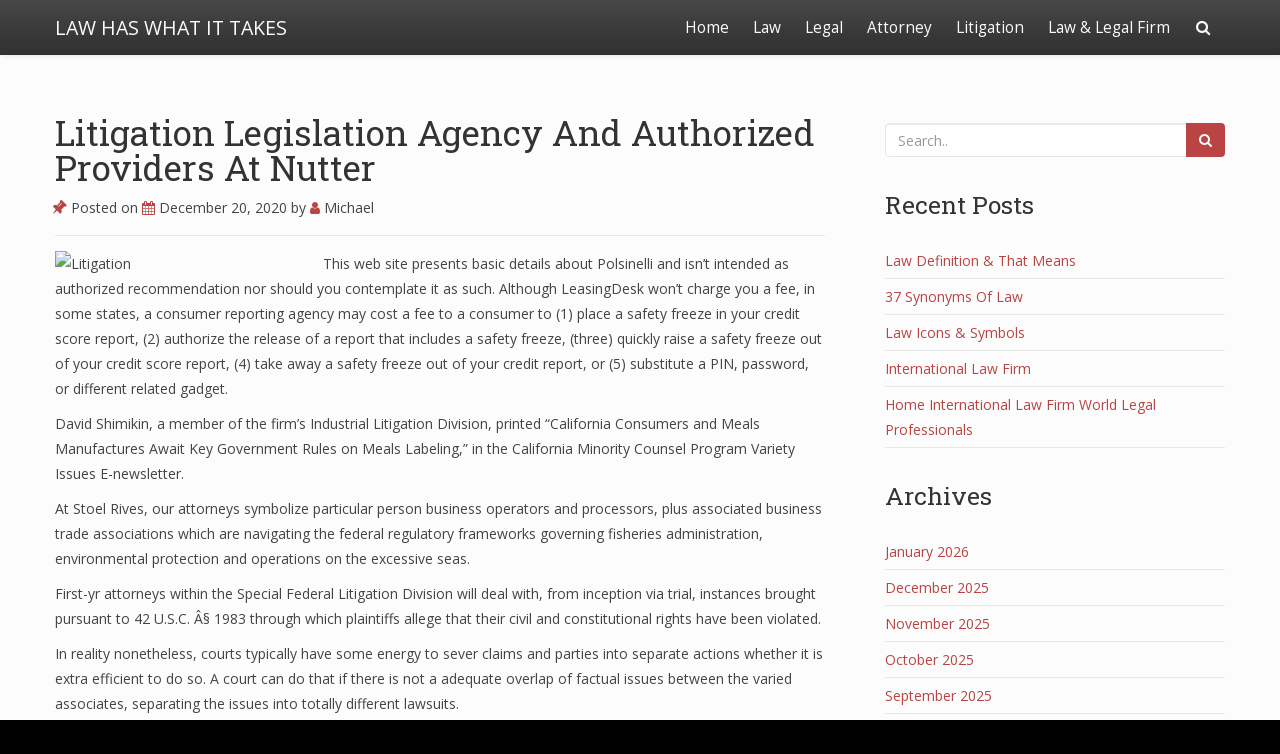

--- FILE ---
content_type: text/html; charset=UTF-8
request_url: https://villagehouseofbooks.com/litigation-legislation-agency-and-authorized-providers-at-nutter/
body_size: 9276
content:
<!doctype html>
<html lang="en-US">
<head>

	<meta charset="UTF-8">

	<meta name="viewport" content="width=device-width, initial-scale=1.0">

    
    <meta name='robots' content='index, follow, max-image-preview:large, max-snippet:-1, max-video-preview:-1' />

	<!-- This site is optimized with the Yoast SEO plugin v26.5 - https://yoast.com/wordpress/plugins/seo/ -->
	<title>Litigation Legislation Agency And Authorized Providers At Nutter - LAW HAS WHAT IT TAKES</title>
	<link rel="canonical" href="https://villagehouseofbooks.com/litigation-legislation-agency-and-authorized-providers-at-nutter/" />
	<meta property="og:locale" content="en_US" />
	<meta property="og:type" content="article" />
	<meta property="og:title" content="Litigation Legislation Agency And Authorized Providers At Nutter - LAW HAS WHAT IT TAKES" />
	<meta property="og:description" content="This web site presents basic details about Polsinelli and isn&#8217;t intended as authorized recommendation nor should you contemplate it as such. Although LeasingDesk won&#8217;t charge you a fee, in some states, a consumer reporting agency may cost a fee to a consumer to (1) place a safety freeze in your credit score report, (2) authorize..Read more" />
	<meta property="og:url" content="https://villagehouseofbooks.com/litigation-legislation-agency-and-authorized-providers-at-nutter/" />
	<meta property="og:site_name" content="LAW HAS WHAT IT TAKES" />
	<meta property="article:published_time" content="2020-12-20T20:39:30+00:00" />
	<meta property="og:image" content="https://www.thebalancesmb.com/thmb/gVG1YYJY1tTMuutRFlX6lNBmxXM=/400x0/filters:no_upscale():max_bytes(150000):strip_icc()/6870583585_2ce1c418b5_o-starbucks-arbitration-56a0a3b23df78cafdaa38483.jpg" />
	<meta name="author" content="Michael" />
	<meta name="twitter:card" content="summary_large_image" />
	<meta name="twitter:label1" content="Written by" />
	<meta name="twitter:data1" content="Michael" />
	<meta name="twitter:label2" content="Est. reading time" />
	<meta name="twitter:data2" content="1 minute" />
	<script type="application/ld+json" class="yoast-schema-graph">{"@context":"https://schema.org","@graph":[{"@type":"WebPage","@id":"https://villagehouseofbooks.com/litigation-legislation-agency-and-authorized-providers-at-nutter/","url":"https://villagehouseofbooks.com/litigation-legislation-agency-and-authorized-providers-at-nutter/","name":"Litigation Legislation Agency And Authorized Providers At Nutter - LAW HAS WHAT IT TAKES","isPartOf":{"@id":"https://villagehouseofbooks.com/#website"},"primaryImageOfPage":{"@id":"https://villagehouseofbooks.com/litigation-legislation-agency-and-authorized-providers-at-nutter/#primaryimage"},"image":{"@id":"https://villagehouseofbooks.com/litigation-legislation-agency-and-authorized-providers-at-nutter/#primaryimage"},"thumbnailUrl":"https://www.thebalancesmb.com/thmb/gVG1YYJY1tTMuutRFlX6lNBmxXM=/400x0/filters:no_upscale():max_bytes(150000):strip_icc()/6870583585_2ce1c418b5_o-starbucks-arbitration-56a0a3b23df78cafdaa38483.jpg","datePublished":"2020-12-20T20:39:30+00:00","author":{"@id":"https://villagehouseofbooks.com/#/schema/person/0fe707bebfd3b3ef7d79f4bb018a8f26"},"breadcrumb":{"@id":"https://villagehouseofbooks.com/litigation-legislation-agency-and-authorized-providers-at-nutter/#breadcrumb"},"inLanguage":"en-US","potentialAction":[{"@type":"ReadAction","target":["https://villagehouseofbooks.com/litigation-legislation-agency-and-authorized-providers-at-nutter/"]}]},{"@type":"ImageObject","inLanguage":"en-US","@id":"https://villagehouseofbooks.com/litigation-legislation-agency-and-authorized-providers-at-nutter/#primaryimage","url":"https://www.thebalancesmb.com/thmb/gVG1YYJY1tTMuutRFlX6lNBmxXM=/400x0/filters:no_upscale():max_bytes(150000):strip_icc()/6870583585_2ce1c418b5_o-starbucks-arbitration-56a0a3b23df78cafdaa38483.jpg","contentUrl":"https://www.thebalancesmb.com/thmb/gVG1YYJY1tTMuutRFlX6lNBmxXM=/400x0/filters:no_upscale():max_bytes(150000):strip_icc()/6870583585_2ce1c418b5_o-starbucks-arbitration-56a0a3b23df78cafdaa38483.jpg"},{"@type":"BreadcrumbList","@id":"https://villagehouseofbooks.com/litigation-legislation-agency-and-authorized-providers-at-nutter/#breadcrumb","itemListElement":[{"@type":"ListItem","position":1,"name":"Home","item":"https://villagehouseofbooks.com/"},{"@type":"ListItem","position":2,"name":"Litigation Legislation Agency And Authorized Providers At Nutter"}]},{"@type":"WebSite","@id":"https://villagehouseofbooks.com/#website","url":"https://villagehouseofbooks.com/","name":"LAW HAS WHAT IT TAKES","description":"Law and Legal","potentialAction":[{"@type":"SearchAction","target":{"@type":"EntryPoint","urlTemplate":"https://villagehouseofbooks.com/?s={search_term_string}"},"query-input":{"@type":"PropertyValueSpecification","valueRequired":true,"valueName":"search_term_string"}}],"inLanguage":"en-US"},{"@type":"Person","@id":"https://villagehouseofbooks.com/#/schema/person/0fe707bebfd3b3ef7d79f4bb018a8f26","name":"Michael","image":{"@type":"ImageObject","inLanguage":"en-US","@id":"https://villagehouseofbooks.com/#/schema/person/image/","url":"https://secure.gravatar.com/avatar/67a0ad7af37b25a80c3fc4ac41b4d783f32b6926470c14e85a83f6fde580f635?s=96&d=mm&r=g","contentUrl":"https://secure.gravatar.com/avatar/67a0ad7af37b25a80c3fc4ac41b4d783f32b6926470c14e85a83f6fde580f635?s=96&d=mm&r=g","caption":"Michael"},"url":"https://villagehouseofbooks.com/author/admin/"}]}</script>
	<!-- / Yoast SEO plugin. -->


<link rel='dns-prefetch' href='//fonts.googleapis.com' />
<link rel="alternate" type="application/rss+xml" title="LAW HAS WHAT IT TAKES &raquo; Feed" href="https://villagehouseofbooks.com/feed/" />
<link rel="alternate" title="oEmbed (JSON)" type="application/json+oembed" href="https://villagehouseofbooks.com/wp-json/oembed/1.0/embed?url=https%3A%2F%2Fvillagehouseofbooks.com%2Flitigation-legislation-agency-and-authorized-providers-at-nutter%2F" />
<link rel="alternate" title="oEmbed (XML)" type="text/xml+oembed" href="https://villagehouseofbooks.com/wp-json/oembed/1.0/embed?url=https%3A%2F%2Fvillagehouseofbooks.com%2Flitigation-legislation-agency-and-authorized-providers-at-nutter%2F&#038;format=xml" />
<style id='wp-img-auto-sizes-contain-inline-css' type='text/css'>
img:is([sizes=auto i],[sizes^="auto," i]){contain-intrinsic-size:3000px 1500px}
/*# sourceURL=wp-img-auto-sizes-contain-inline-css */
</style>

<link rel='stylesheet' id='bootstrap-css' href='https://villagehouseofbooks.com/wp-content/themes/satisfy/css/bootstrap/bootstrap.min.css' type='text/css' media='all' />
<style id='wp-emoji-styles-inline-css' type='text/css'>

	img.wp-smiley, img.emoji {
		display: inline !important;
		border: none !important;
		box-shadow: none !important;
		height: 1em !important;
		width: 1em !important;
		margin: 0 0.07em !important;
		vertical-align: -0.1em !important;
		background: none !important;
		padding: 0 !important;
	}
/*# sourceURL=wp-emoji-styles-inline-css */
</style>
<link rel='stylesheet' id='satisfy-theme-style-css' href='https://villagehouseofbooks.com/wp-content/themes/satisfy/style.css' type='text/css' media='all' />
<style id='satisfy-theme-style-inline-css' type='text/css'>
body, .pagination li a, .comment-list .fn a, .comment-list .comment-meta a, caption{ color: #444444; font-size: 14px; font-family: "Open Sans", sans-serif; } h1, h2, h3, h4, h5, h6, h1 a, h2 a, h3 a, h4 a, h5 a, h6 a, legend{ color: #333333; font-family: "Roboto Slab", serif; } .content-wrapper{ max-width: 1200px; } #site-hero{ font-size: 1.7em; } article .post-info, .section-line, #primary-sidebar li, #home-page-widgets li, #comments li, blockquote, #comments #submit, #comments .comment-body, #comments-below-nav, .no-comments, pre, .btn-default, h2.comments-title, .form-control, .children, iframe, #wp-calendar thead, body.single .category-and-tag-info, #comments #reply-title, #comments #comments-line, input, button, textarea, select, table tr, article .article-footer #satisfy-prev-and-next, #primary-sidebar #inner-content-sidebar, .wp-caption, legend, abbr{ border-color: #e8e8e8; } .read-more, .search-btn, .site-nav .current-menu-item > a, .site-nav .current_page_item > a{ background: #ba4444; color: #fcfcfc; border-color: transparent; } .meta-wrap a, .small-text{ color: #444444; } a, .meta-wrap .fa, .pagination li a{ color: #ba4444; border-color: #e8e8e8; } a:hover, a:focus, .meta-wrap a:hover .fa, .meta-wrap a:focus .fa, #site-hero .fa:hover{ color: #d16a57; border-color: #d16a57; background: none; cursor: pointer; } #site-header, .site-nav .sub-menu, .site-nav .children{ background: ; } .site-nav{ font-size: 1.1em; padding-right: 45px } .site-nav a, #site-header #site-logo a, #mobile-menu-btn a{ color: #fcfcfc; } .site-nav .search-field, .satisfy-to-top{ color: #fcfcfc; background: ; } @media (min-width:992px){ #site-hero .cover-img{ background-size:cover } } @media (max-width:991px){ #site-hero .cover-img{ background-size:cover } .site-nav{ background: ; } .site-nav .search-field, .site-nav .sub-menu, .site-nav .children{ background: transparent; border-bottom-color: #fcfcfc; box-shadow: none; } } .site-nav a:hover, .site-nav a:focus, body .read-more:hover, body .read-more:focus, .search-btn:hover, .search-btn:focus, .article-body-inner .read-more:active, .input-group-btn .search-btn:active, .satisfy-to-top:hover, #mobile-menu-btn a:hover, #mobile-menu-btn a:focus, .pagination li a:hover, .pagination li a:focus, .pagination li a:active{ color: #fcfcfc; background: #d16a57; border-color: #d16a57; } #site-hero h1, #site-hero p, #site-hero .hero-arrow{ color: #fcfcfc; } #site-hero .vertical-table{ background: rgba(0,0,0,0.3); } #footer-overlay{ background: rgba(0,0,0,0); } .pagination li span.current, .pagination li span.dots{ border-color: #e8e8e8; color: #444444; } #site-footer li, #site-footer input, #site-footer select, #site-footer tr, #site-footer #wp-calendar thead, #site-footer .wp-caption, #footer-top legend, #footer-top textarea, #footer-top button, #footer-top abbr{ border-color: #e8e8e8; } #site-footer .footer-nav li{ border-color: #e8e8e8; font-size: 14px; } #footer-top{ background-color: #ba4444; color: #fcfcfc;} #footer-top a, #footer-top #wp-calendar caption, #footer-top .small-text, #footer-top caption, #footer-top legend{ color: #fcfcfc; } #satisfy-prev-and-next{} .nav-search-icon{} .meta-wrap .fa, .read-more .fa{} .satisfy-widget-div-latest-posts img, #comments .avatar{ width: 50px; } .satisfy-widget-div-latest-posts .satisfy-latest-posts-text.-sfy-wid{ max-width: calc(100% - 65px); } #comments .reply{ font-size :1em; }h1{ font-size: 2.5em; }h2{ font-size: 2em; }h3{ font-size: 1.75em; }h4{ font-size: 1.5em; }h5{ font-size: 1.25em; }h6{ font-size: 1.1em; }
/*# sourceURL=satisfy-theme-style-inline-css */
</style>
<link rel='stylesheet' id='font-awesome-css' href='https://villagehouseofbooks.com/wp-content/themes/satisfy/css/font-awesome/css/font-awesome.min.css' type='text/css' media='all' />
<link rel='stylesheet' id='satisfy-theme-google-fonts-css' href='//fonts.googleapis.com/css?family=Open+Sans%7CRoboto+Slab' type='text/css' media='all' />
<script type="text/javascript" src="https://villagehouseofbooks.com/wp-includes/js/jquery/jquery.min.js" id="jquery-core-js"></script>
<script type="text/javascript" src="https://villagehouseofbooks.com/wp-includes/js/jquery/jquery-migrate.min.js" id="jquery-migrate-js"></script>
<link rel="https://api.w.org/" href="https://villagehouseofbooks.com/wp-json/" /><link rel="alternate" title="JSON" type="application/json" href="https://villagehouseofbooks.com/wp-json/wp/v2/posts/1944" /><link rel="EditURI" type="application/rsd+xml" title="RSD" href="https://villagehouseofbooks.com/xmlrpc.php?rsd" />
<meta name="generator" content="WordPress 6.9" />
<link rel='shortlink' href='https://villagehouseofbooks.com/?p=1944' />
<meta name="google-site-verification" content="5MUor5ifERq-gN1rlZ7Fcx-Qn_JFc9zXTGCjMsNt_7o" /><!-- MagenetMonetization V: 1.0.29.3--><!-- MagenetMonetization 1 --><!-- MagenetMonetization 1.1 --><link rel="icon" href="https://villagehouseofbooks.com/wp-content/uploads/2019/10/cropped-gavel-3577254_1920-32x32.jpg" sizes="32x32" />
<link rel="icon" href="https://villagehouseofbooks.com/wp-content/uploads/2019/10/cropped-gavel-3577254_1920-192x192.jpg" sizes="192x192" />
<link rel="apple-touch-icon" href="https://villagehouseofbooks.com/wp-content/uploads/2019/10/cropped-gavel-3577254_1920-180x180.jpg" />
<meta name="msapplication-TileImage" content="https://villagehouseofbooks.com/wp-content/uploads/2019/10/cropped-gavel-3577254_1920-270x270.jpg" />

</head>

<body data-rsssl=1 class="wp-singular post-template-default single single-post postid-1944 single-format-standard wp-theme-satisfy">

    <div id="site-wrapper" class="">

        <div class="container-fluid">
            <header id="site-header">
                <div class="content-wrapper">
                    <div class="col-xs-12">
                        <div class="content-pad">

                            <div id="site-logo">
                                
            <a id="site-title-wrap" href="https://villagehouseofbooks.com/">
                <div class="vertical-center">
                    <span class="site-title">LAW HAS WHAT IT TAKES</span>
                                    </div>
            </a>
                                    </div>

                            <div id="mobile-menu-btn">
                                <a href="#"><span class="fa fa-bars" aria-hidden="true"></span></a>
                            </div>

                            <nav class="site-nav">

                                <div class="menu-top-menu-container"><ul id="menu-top-menu" class="menu"><li id="menu-item-19" class="menu-item menu-item-type-custom menu-item-object-custom menu-item-home menu-item-19"><a href="https://villagehouseofbooks.com">Home</a></li>
<li id="menu-item-737" class="menu-item menu-item-type-taxonomy menu-item-object-category menu-item-737"><a href="https://villagehouseofbooks.com/category/law/">Law</a></li>
<li id="menu-item-738" class="menu-item menu-item-type-taxonomy menu-item-object-category menu-item-738"><a href="https://villagehouseofbooks.com/category/legal/">Legal</a></li>
<li id="menu-item-741" class="menu-item menu-item-type-taxonomy menu-item-object-category menu-item-741"><a href="https://villagehouseofbooks.com/category/attorney/">Attorney</a></li>
<li id="menu-item-740" class="menu-item menu-item-type-taxonomy menu-item-object-category current-post-ancestor current-menu-parent current-post-parent menu-item-740"><a href="https://villagehouseofbooks.com/category/litigation/">Litigation</a></li>
<li id="menu-item-739" class="menu-item menu-item-type-taxonomy menu-item-object-category menu-item-739"><a href="https://villagehouseofbooks.com/category/law-legal-firm/">Law &#038; Legal Firm</a></li>
</ul></div>
                                <div class="nav-search-icon">
                                    <a href="#"><span class="fa fa-search" aria-hidden="true"></span></a>
                                </div>

                                <div id="nav-search-bar">
                                    
<form role="search" method="get" class="search-form" action="https://villagehouseofbooks.com/">
    <div class="input-group">
        <input type="search" required="required" class="search-field form-control" placeholder="Search.." value="" name="s">
        <span class="input-group-btn">
            <button type="submit" class="search-btn btn btn-default">
                <span class="fa fa-search" aria-hidden="true"></span>
            </button>
        </span>
    </div>
</form>
                                </div>

                            </nav>

                        </div>
                    </div>
                </div>
            </header><!-- site-header -->
        </div>

        <div id="site-hero" class="content-row">
                    </div>

        <div id="site-main">
            <div class="container-fluid">
                <div class="content-wrapper">
                    <div class="content-table">

    <div id="primary-content" class="col-md-8 col-sm-12">
        <div id="main">

            
                    <article class="post-1944 post type-post status-publish format-standard hentry category-litigation tag-agency tag-authorized tag-legislation tag-litigation tag-nutter tag-providers">
                        <div class="article-header">

                            <h1 class="article-h1 entry-title"><a href="https://villagehouseofbooks.com/litigation-legislation-agency-and-authorized-providers-at-nutter/">Litigation Legislation Agency And Authorized Providers At Nutter</a></h1>
        <p class="post-info meta-wrap">
            <span class="fa fa-thumb-tack"></span>
            Posted on            <a href="https://villagehouseofbooks.com/litigation-legislation-agency-and-authorized-providers-at-nutter/" title="8:39 pm" rel="bookmark">
                <span class="fa fa-calendar"></span>
                <time class="entry-date date published" datetime="2020-12-20">
                    December 20, 2020                </time>
            </a>
            <span class="byline">
                by                <span class="author vcard">
                    <a class="url fn n" href="https://villagehouseofbooks.com/author/admin/">
                        <span class="fa fa-user"></span>
                        Michael                    </a>
                </span>
            </span>

                            <span class="very-none">
                    - Updated                    <time class="updated" datetime="2019-10-06">
                        October 6, 2019                    </time>
                </span>
                    </p>
    
                        </div><!-- article-header -->
                        <div class="article-body">

                            
                            <div class="article-body-inner ">

                                <p><img decoding="async" class='wp-post-image' style='float:left;margin-right:10px;' src="https://www.thebalancesmb.com/thmb/gVG1YYJY1tTMuutRFlX6lNBmxXM=/400x0/filters:no_upscale():max_bytes(150000):strip_icc()/6870583585_2ce1c418b5_o-starbucks-arbitration-56a0a3b23df78cafdaa38483.jpg" width="258px" alt="Litigation">This web site presents basic details about Polsinelli and isn&#8217;t intended as authorized recommendation nor should you contemplate it as such. Although LeasingDesk won&#8217;t charge you a fee, in some states, a consumer reporting agency may cost a fee to a consumer to (1) place a safety freeze in your credit score report, (2) authorize the release of a report that includes a safety freeze, (three) quickly raise a safety freeze out of your credit score report, (4) take away a safety freeze out of your credit report, or (5) substitute a PIN, password, or different related gadget.</p>
<p>David Shimikin, a member of the firm&#8217;s Industrial Litigation Division, printed &#8220;California Consumers and Meals Manufactures Await Key Government Rules on Meals Labeling,&#8221; in the California Minority Counsel Program Variety Issues E-newsletter.</p>
<p>At Stoel Rives, our attorneys symbolize particular person business operators and processors, plus associated business trade associations which are navigating the federal regulatory frameworks governing fisheries administration, environmental protection and operations on the excessive seas.</p>
<p>First-yr attorneys within the Special Federal Litigation Division will deal with, from inception via trial, instances brought pursuant to 42 U.S.C. Â§ 1983 through which plaintiffs allege that their civil and constitutional rights have been violated.</p>
<p>In reality nonetheless, courts typically have some energy to sever claims and parties into separate actions whether it is extra efficient to do so. A court can do that if there is not a adequate overlap of factual issues between the varied associates, separating the issues into totally different lawsuits.</p>
                                        <div class="category-and-tag-info">
            <p class="meta-wrap">
                                    <span class="fa fa-folder-open-o"></span>
                    <a href="https://villagehouseofbooks.com/category/litigation/" rel="category tag">Litigation</a>            </p>

            <p class="meta-wrap">
                                    <span class="fa fa-tags"></span>
                    <a href="https://villagehouseofbooks.com/tag/agency/" rel="tag">agency</a>, <a href="https://villagehouseofbooks.com/tag/authorized/" rel="tag">authorized</a>, <a href="https://villagehouseofbooks.com/tag/legislation/" rel="tag">legislation</a>, <a href="https://villagehouseofbooks.com/tag/litigation/" rel="tag">litigation</a>, <a href="https://villagehouseofbooks.com/tag/nutter/" rel="tag">nutter</a>, <a href="https://villagehouseofbooks.com/tag/providers/" rel="tag">providers</a>            </p>
        </div>
    
                            </div>

                        </div><!-- article-body -->

                        <div class="clear-row"></div>

                        <div class="article-footer">
                                                            <div id="satisfy-prev-and-next" class="content-row">
                                    <div class="prev-post"><span class="fa fa-chevron-left"></span> <a href="https://villagehouseofbooks.com/armor-4/" rel="prev">Armor 4</a></div><div class="next-post"><a href="https://villagehouseofbooks.com/elder-law-attorney-7-reasons-you-need-an-elder-law-attorney/" rel="next">Elder Law Attorney | 7 Reasons You Need an Elder Law Attorney</a> <span class="fa fa-chevron-right"></span></div>                                </div>
                                                        </div><!-- acticle-footer -->

                    </article><!-- acticle -->

                    <div class="section-line"></div>

                
        </div>
    </div><!-- primary-content -->

    <!-- MagenetMonetization 4 -->
    <div id="primary-sidebar" class="col-md-4 col-sm-12">
        <div class="sfy-pad-left">
            <aside id="inner-content-sidebar">
                <!-- MagenetMonetization 5 --><div class="widget-div">
<form role="search" method="get" class="search-form" action="https://villagehouseofbooks.com/">
    <div class="input-group">
        <input type="search" required="required" class="search-field form-control" placeholder="Search.." value="" name="s">
        <span class="input-group-btn">
            <button type="submit" class="search-btn btn btn-default">
                <span class="fa fa-search" aria-hidden="true"></span>
            </button>
        </span>
    </div>
</form>
</div><!-- MagenetMonetization 5 -->
		<div class="widget-div">
		<h3 class="widget-title">Recent Posts</h3>
		<ul>
											<li>
					<a href="https://villagehouseofbooks.com/law-definition-that-means/">Law Definition &#038; That Means</a>
									</li>
											<li>
					<a href="https://villagehouseofbooks.com/37-synonyms-of-law-3/">37 Synonyms Of Law</a>
									</li>
											<li>
					<a href="https://villagehouseofbooks.com/law-icons-symbols/">Law Icons &#038; Symbols</a>
									</li>
											<li>
					<a href="https://villagehouseofbooks.com/international-law-firm-2/">International Law Firm</a>
									</li>
											<li>
					<a href="https://villagehouseofbooks.com/home-international-law-firm-world-legal-professionals/">Home International Law Firm World Legal Professionals</a>
									</li>
					</ul>

		</div><!-- MagenetMonetization 5 --><div class="widget-div"><h3 class="widget-title">Archives</h3>
			<ul>
					<li><a href='https://villagehouseofbooks.com/2026/01/'>January 2026</a></li>
	<li><a href='https://villagehouseofbooks.com/2025/12/'>December 2025</a></li>
	<li><a href='https://villagehouseofbooks.com/2025/11/'>November 2025</a></li>
	<li><a href='https://villagehouseofbooks.com/2025/10/'>October 2025</a></li>
	<li><a href='https://villagehouseofbooks.com/2025/09/'>September 2025</a></li>
	<li><a href='https://villagehouseofbooks.com/2025/08/'>August 2025</a></li>
	<li><a href='https://villagehouseofbooks.com/2025/07/'>July 2025</a></li>
	<li><a href='https://villagehouseofbooks.com/2025/06/'>June 2025</a></li>
	<li><a href='https://villagehouseofbooks.com/2025/05/'>May 2025</a></li>
	<li><a href='https://villagehouseofbooks.com/2025/04/'>April 2025</a></li>
	<li><a href='https://villagehouseofbooks.com/2025/03/'>March 2025</a></li>
	<li><a href='https://villagehouseofbooks.com/2025/02/'>February 2025</a></li>
	<li><a href='https://villagehouseofbooks.com/2025/01/'>January 2025</a></li>
	<li><a href='https://villagehouseofbooks.com/2024/12/'>December 2024</a></li>
	<li><a href='https://villagehouseofbooks.com/2024/11/'>November 2024</a></li>
	<li><a href='https://villagehouseofbooks.com/2024/10/'>October 2024</a></li>
	<li><a href='https://villagehouseofbooks.com/2024/09/'>September 2024</a></li>
	<li><a href='https://villagehouseofbooks.com/2024/08/'>August 2024</a></li>
	<li><a href='https://villagehouseofbooks.com/2024/07/'>July 2024</a></li>
	<li><a href='https://villagehouseofbooks.com/2024/06/'>June 2024</a></li>
	<li><a href='https://villagehouseofbooks.com/2024/05/'>May 2024</a></li>
	<li><a href='https://villagehouseofbooks.com/2024/04/'>April 2024</a></li>
	<li><a href='https://villagehouseofbooks.com/2024/03/'>March 2024</a></li>
	<li><a href='https://villagehouseofbooks.com/2024/02/'>February 2024</a></li>
	<li><a href='https://villagehouseofbooks.com/2024/01/'>January 2024</a></li>
	<li><a href='https://villagehouseofbooks.com/2023/12/'>December 2023</a></li>
	<li><a href='https://villagehouseofbooks.com/2023/11/'>November 2023</a></li>
	<li><a href='https://villagehouseofbooks.com/2023/10/'>October 2023</a></li>
	<li><a href='https://villagehouseofbooks.com/2023/09/'>September 2023</a></li>
	<li><a href='https://villagehouseofbooks.com/2023/08/'>August 2023</a></li>
	<li><a href='https://villagehouseofbooks.com/2023/07/'>July 2023</a></li>
	<li><a href='https://villagehouseofbooks.com/2023/06/'>June 2023</a></li>
	<li><a href='https://villagehouseofbooks.com/2023/05/'>May 2023</a></li>
	<li><a href='https://villagehouseofbooks.com/2023/04/'>April 2023</a></li>
	<li><a href='https://villagehouseofbooks.com/2023/03/'>March 2023</a></li>
	<li><a href='https://villagehouseofbooks.com/2023/02/'>February 2023</a></li>
	<li><a href='https://villagehouseofbooks.com/2023/01/'>January 2023</a></li>
	<li><a href='https://villagehouseofbooks.com/2022/12/'>December 2022</a></li>
	<li><a href='https://villagehouseofbooks.com/2022/11/'>November 2022</a></li>
	<li><a href='https://villagehouseofbooks.com/2022/10/'>October 2022</a></li>
	<li><a href='https://villagehouseofbooks.com/2022/09/'>September 2022</a></li>
	<li><a href='https://villagehouseofbooks.com/2022/08/'>August 2022</a></li>
	<li><a href='https://villagehouseofbooks.com/2022/07/'>July 2022</a></li>
	<li><a href='https://villagehouseofbooks.com/2022/06/'>June 2022</a></li>
	<li><a href='https://villagehouseofbooks.com/2022/05/'>May 2022</a></li>
	<li><a href='https://villagehouseofbooks.com/2022/04/'>April 2022</a></li>
	<li><a href='https://villagehouseofbooks.com/2022/03/'>March 2022</a></li>
	<li><a href='https://villagehouseofbooks.com/2022/02/'>February 2022</a></li>
	<li><a href='https://villagehouseofbooks.com/2022/01/'>January 2022</a></li>
	<li><a href='https://villagehouseofbooks.com/2021/12/'>December 2021</a></li>
	<li><a href='https://villagehouseofbooks.com/2021/11/'>November 2021</a></li>
	<li><a href='https://villagehouseofbooks.com/2021/10/'>October 2021</a></li>
	<li><a href='https://villagehouseofbooks.com/2021/09/'>September 2021</a></li>
	<li><a href='https://villagehouseofbooks.com/2021/08/'>August 2021</a></li>
	<li><a href='https://villagehouseofbooks.com/2021/07/'>July 2021</a></li>
	<li><a href='https://villagehouseofbooks.com/2021/06/'>June 2021</a></li>
	<li><a href='https://villagehouseofbooks.com/2021/05/'>May 2021</a></li>
	<li><a href='https://villagehouseofbooks.com/2021/04/'>April 2021</a></li>
	<li><a href='https://villagehouseofbooks.com/2021/03/'>March 2021</a></li>
	<li><a href='https://villagehouseofbooks.com/2021/02/'>February 2021</a></li>
	<li><a href='https://villagehouseofbooks.com/2021/01/'>January 2021</a></li>
	<li><a href='https://villagehouseofbooks.com/2020/12/'>December 2020</a></li>
	<li><a href='https://villagehouseofbooks.com/2020/11/'>November 2020</a></li>
	<li><a href='https://villagehouseofbooks.com/2020/10/'>October 2020</a></li>
	<li><a href='https://villagehouseofbooks.com/2020/09/'>September 2020</a></li>
	<li><a href='https://villagehouseofbooks.com/2020/08/'>August 2020</a></li>
	<li><a href='https://villagehouseofbooks.com/2020/07/'>July 2020</a></li>
	<li><a href='https://villagehouseofbooks.com/2020/06/'>June 2020</a></li>
	<li><a href='https://villagehouseofbooks.com/2020/05/'>May 2020</a></li>
	<li><a href='https://villagehouseofbooks.com/2020/04/'>April 2020</a></li>
	<li><a href='https://villagehouseofbooks.com/2020/03/'>March 2020</a></li>
	<li><a href='https://villagehouseofbooks.com/2020/02/'>February 2020</a></li>
	<li><a href='https://villagehouseofbooks.com/2020/01/'>January 2020</a></li>
	<li><a href='https://villagehouseofbooks.com/2019/12/'>December 2019</a></li>
	<li><a href='https://villagehouseofbooks.com/2019/11/'>November 2019</a></li>
	<li><a href='https://villagehouseofbooks.com/2019/10/'>October 2019</a></li>
	<li><a href='https://villagehouseofbooks.com/2019/09/'>September 2019</a></li>
	<li><a href='https://villagehouseofbooks.com/2019/08/'>August 2019</a></li>
	<li><a href='https://villagehouseofbooks.com/2019/07/'>July 2019</a></li>
	<li><a href='https://villagehouseofbooks.com/2019/06/'>June 2019</a></li>
	<li><a href='https://villagehouseofbooks.com/2019/05/'>May 2019</a></li>
	<li><a href='https://villagehouseofbooks.com/2019/04/'>April 2019</a></li>
	<li><a href='https://villagehouseofbooks.com/2019/03/'>March 2019</a></li>
	<li><a href='https://villagehouseofbooks.com/2019/02/'>February 2019</a></li>
	<li><a href='https://villagehouseofbooks.com/2019/01/'>January 2019</a></li>
	<li><a href='https://villagehouseofbooks.com/2018/12/'>December 2018</a></li>
	<li><a href='https://villagehouseofbooks.com/2018/11/'>November 2018</a></li>
	<li><a href='https://villagehouseofbooks.com/2018/10/'>October 2018</a></li>
	<li><a href='https://villagehouseofbooks.com/2018/09/'>September 2018</a></li>
	<li><a href='https://villagehouseofbooks.com/2018/08/'>August 2018</a></li>
	<li><a href='https://villagehouseofbooks.com/2018/07/'>July 2018</a></li>
	<li><a href='https://villagehouseofbooks.com/2018/06/'>June 2018</a></li>
	<li><a href='https://villagehouseofbooks.com/2018/05/'>May 2018</a></li>
	<li><a href='https://villagehouseofbooks.com/2018/04/'>April 2018</a></li>
	<li><a href='https://villagehouseofbooks.com/2018/03/'>March 2018</a></li>
	<li><a href='https://villagehouseofbooks.com/2018/02/'>February 2018</a></li>
	<li><a href='https://villagehouseofbooks.com/2018/01/'>January 2018</a></li>
	<li><a href='https://villagehouseofbooks.com/2017/12/'>December 2017</a></li>
	<li><a href='https://villagehouseofbooks.com/2017/11/'>November 2017</a></li>
	<li><a href='https://villagehouseofbooks.com/2017/10/'>October 2017</a></li>
	<li><a href='https://villagehouseofbooks.com/2017/09/'>September 2017</a></li>
	<li><a href='https://villagehouseofbooks.com/2017/08/'>August 2017</a></li>
	<li><a href='https://villagehouseofbooks.com/2017/07/'>July 2017</a></li>
	<li><a href='https://villagehouseofbooks.com/2017/06/'>June 2017</a></li>
	<li><a href='https://villagehouseofbooks.com/2017/05/'>May 2017</a></li>
	<li><a href='https://villagehouseofbooks.com/2017/04/'>April 2017</a></li>
	<li><a href='https://villagehouseofbooks.com/2017/03/'>March 2017</a></li>
	<li><a href='https://villagehouseofbooks.com/2017/02/'>February 2017</a></li>
	<li><a href='https://villagehouseofbooks.com/2017/01/'>January 2017</a></li>
			</ul>

			</div><!-- MagenetMonetization 5 --><div class="widget-div"><h3 class="widget-title">Categories</h3>
			<ul>
					<li class="cat-item cat-item-540"><a href="https://villagehouseofbooks.com/category/attorney/">Attorney</a>
</li>
	<li class="cat-item cat-item-1632"><a href="https://villagehouseofbooks.com/category/criminal-defence-lawyer/">Criminal Defence Lawyer</a>
</li>
	<li class="cat-item cat-item-1631"><a href="https://villagehouseofbooks.com/category/criminal-lawyer/">Criminal Lawyer</a>
</li>
	<li class="cat-item cat-item-544"><a href="https://villagehouseofbooks.com/category/law/">Law</a>
</li>
	<li class="cat-item cat-item-542"><a href="https://villagehouseofbooks.com/category/law-legal-firm/">Law &amp; Legal Firm</a>
</li>
	<li class="cat-item cat-item-1638"><a href="https://villagehouseofbooks.com/category/lawyer/">Lawyer</a>
</li>
	<li class="cat-item cat-item-543"><a href="https://villagehouseofbooks.com/category/legal/">Legal</a>
</li>
	<li class="cat-item cat-item-541"><a href="https://villagehouseofbooks.com/category/litigation/">Litigation</a>
</li>
	<li class="cat-item cat-item-1723"><a href="https://villagehouseofbooks.com/category/personal-injury-attorney/">Personal Injury Attorney</a>
</li>
			</ul>

			</div><!-- MagenetMonetization 5 --><div class="widget-div"><div class="menu-side-bar-container"><ul id="menu-side-bar" class="menu"><li id="menu-item-104" class="menu-item menu-item-type-post_type menu-item-object-page menu-item-104"><a href="https://villagehouseofbooks.com/advertise-here/">Advertise here</a></li>
<li id="menu-item-102" class="menu-item menu-item-type-post_type menu-item-object-page menu-item-102"><a href="https://villagehouseofbooks.com/contact-us/">Contact Us</a></li>
<li id="menu-item-103" class="menu-item menu-item-type-post_type menu-item-object-page menu-item-103"><a href="https://villagehouseofbooks.com/disclosure-policy/">Disclosure Policy</a></li>
<li id="menu-item-101" class="menu-item menu-item-type-post_type menu-item-object-page menu-item-101"><a href="https://villagehouseofbooks.com/sitemap/">Sitemap</a></li>
</ul></div></div><!-- MagenetMonetization 5 --><div class="widget-div"><div id="calendar_wrap" class="calendar_wrap"><table id="wp-calendar" class="wp-calendar-table">
	<caption>January 2026</caption>
	<thead>
	<tr>
		<th scope="col" aria-label="Monday">M</th>
		<th scope="col" aria-label="Tuesday">T</th>
		<th scope="col" aria-label="Wednesday">W</th>
		<th scope="col" aria-label="Thursday">T</th>
		<th scope="col" aria-label="Friday">F</th>
		<th scope="col" aria-label="Saturday">S</th>
		<th scope="col" aria-label="Sunday">S</th>
	</tr>
	</thead>
	<tbody>
	<tr>
		<td colspan="3" class="pad">&nbsp;</td><td>1</td><td>2</td><td>3</td><td>4</td>
	</tr>
	<tr>
		<td><a href="https://villagehouseofbooks.com/2026/01/05/" aria-label="Posts published on January 5, 2026">5</a></td><td>6</td><td>7</td><td><a href="https://villagehouseofbooks.com/2026/01/08/" aria-label="Posts published on January 8, 2026">8</a></td><td>9</td><td><a href="https://villagehouseofbooks.com/2026/01/10/" aria-label="Posts published on January 10, 2026">10</a></td><td>11</td>
	</tr>
	<tr>
		<td>12</td><td>13</td><td>14</td><td><a href="https://villagehouseofbooks.com/2026/01/15/" aria-label="Posts published on January 15, 2026">15</a></td><td id="today">16</td><td>17</td><td>18</td>
	</tr>
	<tr>
		<td>19</td><td>20</td><td>21</td><td>22</td><td>23</td><td>24</td><td>25</td>
	</tr>
	<tr>
		<td>26</td><td>27</td><td>28</td><td>29</td><td>30</td><td>31</td>
		<td class="pad" colspan="1">&nbsp;</td>
	</tr>
	</tbody>
	</table><nav aria-label="Previous and next months" class="wp-calendar-nav">
		<span class="wp-calendar-nav-prev"><a href="https://villagehouseofbooks.com/2025/12/">&laquo; Dec</a></span>
		<span class="pad">&nbsp;</span>
		<span class="wp-calendar-nav-next">&nbsp;</span>
	</nav></div></div><!-- MagenetMonetization 5 -->            </aside>
        </div>
    </div><!-- primary sidebar -->

<!-- wmm d -->                    </div>
                </div>
            </div><!-- container-fluid -->

            <footer id="site-footer">
                <div id="footer-top" class="cover-img">
                    <div id="footer-overlay">
                        <div class="container-fluid">
                            <div class="content-wrapper">

                                <!-- MagenetMonetization 4 -->        <div class="col-xs-12">
                        <div class="text-center">
                <p class="footer-info">LAW HAS WHAT IT TAKES &copy; 2026</p>
                <nav class="footer-nav">
                    <div class="menu"><ul>
<li class="page_item page-item-93"><a href="https://villagehouseofbooks.com/advertise-here/">Advertise here</a></li>
<li class="page_item page-item-97"><a href="https://villagehouseofbooks.com/contact-us/">Contact Us</a></li>
<li class="page_item page-item-95"><a href="https://villagehouseofbooks.com/disclosure-policy/">Disclosure Policy</a></li>
<li class="page_item page-item-99"><a href="https://villagehouseofbooks.com/sitemap/">Sitemap</a></li>
</ul></div>
                </nav>
            </div>
                </div>
    
                            </div>
                        </div>
                    </div>
                </div>

                <div id="footer-bottom" class="content-row">

                    <p>Theme Satisfy</p>
                </div>
            </footer>
        </div>

                    <div class="satisfy-to-top">
                <span class="fa fa-chevron-up"></span>
            </div>
        
    </div><!-- site-wrapper -->

    <script type="speculationrules">
{"prefetch":[{"source":"document","where":{"and":[{"href_matches":"/*"},{"not":{"href_matches":["/wp-*.php","/wp-admin/*","/wp-content/uploads/*","/wp-content/*","/wp-content/plugins/*","/wp-content/themes/satisfy/*","/*\\?(.+)"]}},{"not":{"selector_matches":"a[rel~=\"nofollow\"]"}},{"not":{"selector_matches":".no-prefetch, .no-prefetch a"}}]},"eagerness":"conservative"}]}
</script>
<script type="text/javascript" src="https://villagehouseofbooks.com/wp-content/themes/satisfy/js/satisfy-theme-script.js" id="satisfy-theme-script-js"></script>
<script id="wp-emoji-settings" type="application/json">
{"baseUrl":"https://s.w.org/images/core/emoji/17.0.2/72x72/","ext":".png","svgUrl":"https://s.w.org/images/core/emoji/17.0.2/svg/","svgExt":".svg","source":{"concatemoji":"https://villagehouseofbooks.com/wp-includes/js/wp-emoji-release.min.js"}}
</script>
<script type="module">
/* <![CDATA[ */
/*! This file is auto-generated */
const a=JSON.parse(document.getElementById("wp-emoji-settings").textContent),o=(window._wpemojiSettings=a,"wpEmojiSettingsSupports"),s=["flag","emoji"];function i(e){try{var t={supportTests:e,timestamp:(new Date).valueOf()};sessionStorage.setItem(o,JSON.stringify(t))}catch(e){}}function c(e,t,n){e.clearRect(0,0,e.canvas.width,e.canvas.height),e.fillText(t,0,0);t=new Uint32Array(e.getImageData(0,0,e.canvas.width,e.canvas.height).data);e.clearRect(0,0,e.canvas.width,e.canvas.height),e.fillText(n,0,0);const a=new Uint32Array(e.getImageData(0,0,e.canvas.width,e.canvas.height).data);return t.every((e,t)=>e===a[t])}function p(e,t){e.clearRect(0,0,e.canvas.width,e.canvas.height),e.fillText(t,0,0);var n=e.getImageData(16,16,1,1);for(let e=0;e<n.data.length;e++)if(0!==n.data[e])return!1;return!0}function u(e,t,n,a){switch(t){case"flag":return n(e,"\ud83c\udff3\ufe0f\u200d\u26a7\ufe0f","\ud83c\udff3\ufe0f\u200b\u26a7\ufe0f")?!1:!n(e,"\ud83c\udde8\ud83c\uddf6","\ud83c\udde8\u200b\ud83c\uddf6")&&!n(e,"\ud83c\udff4\udb40\udc67\udb40\udc62\udb40\udc65\udb40\udc6e\udb40\udc67\udb40\udc7f","\ud83c\udff4\u200b\udb40\udc67\u200b\udb40\udc62\u200b\udb40\udc65\u200b\udb40\udc6e\u200b\udb40\udc67\u200b\udb40\udc7f");case"emoji":return!a(e,"\ud83e\u1fac8")}return!1}function f(e,t,n,a){let r;const o=(r="undefined"!=typeof WorkerGlobalScope&&self instanceof WorkerGlobalScope?new OffscreenCanvas(300,150):document.createElement("canvas")).getContext("2d",{willReadFrequently:!0}),s=(o.textBaseline="top",o.font="600 32px Arial",{});return e.forEach(e=>{s[e]=t(o,e,n,a)}),s}function r(e){var t=document.createElement("script");t.src=e,t.defer=!0,document.head.appendChild(t)}a.supports={everything:!0,everythingExceptFlag:!0},new Promise(t=>{let n=function(){try{var e=JSON.parse(sessionStorage.getItem(o));if("object"==typeof e&&"number"==typeof e.timestamp&&(new Date).valueOf()<e.timestamp+604800&&"object"==typeof e.supportTests)return e.supportTests}catch(e){}return null}();if(!n){if("undefined"!=typeof Worker&&"undefined"!=typeof OffscreenCanvas&&"undefined"!=typeof URL&&URL.createObjectURL&&"undefined"!=typeof Blob)try{var e="postMessage("+f.toString()+"("+[JSON.stringify(s),u.toString(),c.toString(),p.toString()].join(",")+"));",a=new Blob([e],{type:"text/javascript"});const r=new Worker(URL.createObjectURL(a),{name:"wpTestEmojiSupports"});return void(r.onmessage=e=>{i(n=e.data),r.terminate(),t(n)})}catch(e){}i(n=f(s,u,c,p))}t(n)}).then(e=>{for(const n in e)a.supports[n]=e[n],a.supports.everything=a.supports.everything&&a.supports[n],"flag"!==n&&(a.supports.everythingExceptFlag=a.supports.everythingExceptFlag&&a.supports[n]);var t;a.supports.everythingExceptFlag=a.supports.everythingExceptFlag&&!a.supports.flag,a.supports.everything||((t=a.source||{}).concatemoji?r(t.concatemoji):t.wpemoji&&t.twemoji&&(r(t.twemoji),r(t.wpemoji)))});
//# sourceURL=https://villagehouseofbooks.com/wp-includes/js/wp-emoji-loader.min.js
/* ]]> */
</script>

    <div class="mads-block"></div><script defer src="https://static.cloudflareinsights.com/beacon.min.js/vcd15cbe7772f49c399c6a5babf22c1241717689176015" integrity="sha512-ZpsOmlRQV6y907TI0dKBHq9Md29nnaEIPlkf84rnaERnq6zvWvPUqr2ft8M1aS28oN72PdrCzSjY4U6VaAw1EQ==" data-cf-beacon='{"version":"2024.11.0","token":"658fab0ed4f44515987cc2b305cad1c9","r":1,"server_timing":{"name":{"cfCacheStatus":true,"cfEdge":true,"cfExtPri":true,"cfL4":true,"cfOrigin":true,"cfSpeedBrain":true},"location_startswith":null}}' crossorigin="anonymous"></script>
</body>
</html>
<div class="mads-block"></div>

<!-- Page cached by LiteSpeed Cache 7.6.2 on 2026-01-16 09:38:29 -->